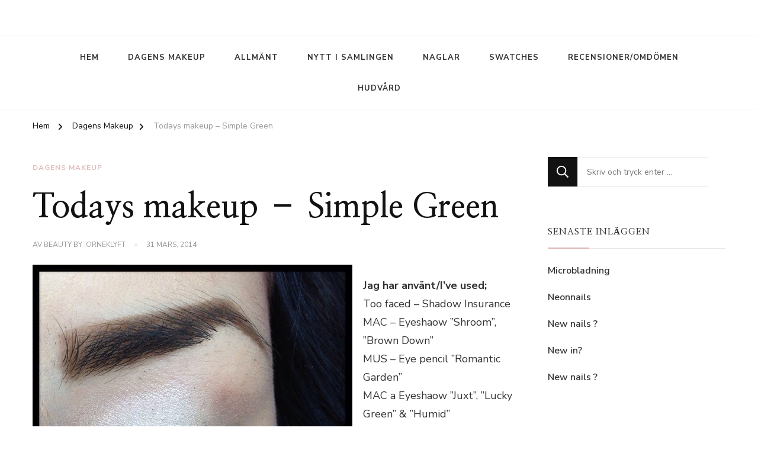

--- FILE ---
content_type: text/html; charset=UTF-8
request_url: http://beauty.orneklyft.se/2014/03/todays-makeup-simple-green/
body_size: 12318
content:
    <!DOCTYPE html>
    <html lang="sv-SE">
    <head itemscope itemtype="http://schema.org/WebSite">
	    <meta charset="UTF-8">
    <meta name="viewport" content="width=device-width, initial-scale=1">
    <link rel="profile" href="http://gmpg.org/xfn/11">
    <title>Todays makeup &#8211; Simple Green &#8211; Beauty by :Orneklyft</title>
<meta name='robots' content='max-image-preview:large' />
<link rel='dns-prefetch' href='//fonts.googleapis.com' />
<link rel="alternate" type="application/rss+xml" title="Beauty by :Orneklyft &raquo; Webbflöde" href="http://beauty.orneklyft.se/feed/" />
<link rel="alternate" type="application/rss+xml" title="Beauty by :Orneklyft &raquo; Kommentarsflöde" href="http://beauty.orneklyft.se/comments/feed/" />
<link rel="alternate" type="application/rss+xml" title="Beauty by :Orneklyft &raquo; Kommentarsflöde för Todays makeup &#8211; Simple Green" href="http://beauty.orneklyft.se/2014/03/todays-makeup-simple-green/feed/" />
<script type="text/javascript">
/* <![CDATA[ */
window._wpemojiSettings = {"baseUrl":"https:\/\/s.w.org\/images\/core\/emoji\/15.0.3\/72x72\/","ext":".png","svgUrl":"https:\/\/s.w.org\/images\/core\/emoji\/15.0.3\/svg\/","svgExt":".svg","source":{"concatemoji":"http:\/\/beauty.orneklyft.se\/wp-includes\/js\/wp-emoji-release.min.js?ver=6.5.7"}};
/*! This file is auto-generated */
!function(i,n){var o,s,e;function c(e){try{var t={supportTests:e,timestamp:(new Date).valueOf()};sessionStorage.setItem(o,JSON.stringify(t))}catch(e){}}function p(e,t,n){e.clearRect(0,0,e.canvas.width,e.canvas.height),e.fillText(t,0,0);var t=new Uint32Array(e.getImageData(0,0,e.canvas.width,e.canvas.height).data),r=(e.clearRect(0,0,e.canvas.width,e.canvas.height),e.fillText(n,0,0),new Uint32Array(e.getImageData(0,0,e.canvas.width,e.canvas.height).data));return t.every(function(e,t){return e===r[t]})}function u(e,t,n){switch(t){case"flag":return n(e,"\ud83c\udff3\ufe0f\u200d\u26a7\ufe0f","\ud83c\udff3\ufe0f\u200b\u26a7\ufe0f")?!1:!n(e,"\ud83c\uddfa\ud83c\uddf3","\ud83c\uddfa\u200b\ud83c\uddf3")&&!n(e,"\ud83c\udff4\udb40\udc67\udb40\udc62\udb40\udc65\udb40\udc6e\udb40\udc67\udb40\udc7f","\ud83c\udff4\u200b\udb40\udc67\u200b\udb40\udc62\u200b\udb40\udc65\u200b\udb40\udc6e\u200b\udb40\udc67\u200b\udb40\udc7f");case"emoji":return!n(e,"\ud83d\udc26\u200d\u2b1b","\ud83d\udc26\u200b\u2b1b")}return!1}function f(e,t,n){var r="undefined"!=typeof WorkerGlobalScope&&self instanceof WorkerGlobalScope?new OffscreenCanvas(300,150):i.createElement("canvas"),a=r.getContext("2d",{willReadFrequently:!0}),o=(a.textBaseline="top",a.font="600 32px Arial",{});return e.forEach(function(e){o[e]=t(a,e,n)}),o}function t(e){var t=i.createElement("script");t.src=e,t.defer=!0,i.head.appendChild(t)}"undefined"!=typeof Promise&&(o="wpEmojiSettingsSupports",s=["flag","emoji"],n.supports={everything:!0,everythingExceptFlag:!0},e=new Promise(function(e){i.addEventListener("DOMContentLoaded",e,{once:!0})}),new Promise(function(t){var n=function(){try{var e=JSON.parse(sessionStorage.getItem(o));if("object"==typeof e&&"number"==typeof e.timestamp&&(new Date).valueOf()<e.timestamp+604800&&"object"==typeof e.supportTests)return e.supportTests}catch(e){}return null}();if(!n){if("undefined"!=typeof Worker&&"undefined"!=typeof OffscreenCanvas&&"undefined"!=typeof URL&&URL.createObjectURL&&"undefined"!=typeof Blob)try{var e="postMessage("+f.toString()+"("+[JSON.stringify(s),u.toString(),p.toString()].join(",")+"));",r=new Blob([e],{type:"text/javascript"}),a=new Worker(URL.createObjectURL(r),{name:"wpTestEmojiSupports"});return void(a.onmessage=function(e){c(n=e.data),a.terminate(),t(n)})}catch(e){}c(n=f(s,u,p))}t(n)}).then(function(e){for(var t in e)n.supports[t]=e[t],n.supports.everything=n.supports.everything&&n.supports[t],"flag"!==t&&(n.supports.everythingExceptFlag=n.supports.everythingExceptFlag&&n.supports[t]);n.supports.everythingExceptFlag=n.supports.everythingExceptFlag&&!n.supports.flag,n.DOMReady=!1,n.readyCallback=function(){n.DOMReady=!0}}).then(function(){return e}).then(function(){var e;n.supports.everything||(n.readyCallback(),(e=n.source||{}).concatemoji?t(e.concatemoji):e.wpemoji&&e.twemoji&&(t(e.twemoji),t(e.wpemoji)))}))}((window,document),window._wpemojiSettings);
/* ]]> */
</script>
<style id='wp-emoji-styles-inline-css' type='text/css'>

	img.wp-smiley, img.emoji {
		display: inline !important;
		border: none !important;
		box-shadow: none !important;
		height: 1em !important;
		width: 1em !important;
		margin: 0 0.07em !important;
		vertical-align: -0.1em !important;
		background: none !important;
		padding: 0 !important;
	}
</style>
<link rel='stylesheet' id='wp-block-library-css' href='http://beauty.orneklyft.se/wp-includes/css/dist/block-library/style.min.css?ver=6.5.7' type='text/css' media='all' />
<style id='wp-block-library-theme-inline-css' type='text/css'>
.wp-block-audio figcaption{color:#555;font-size:13px;text-align:center}.is-dark-theme .wp-block-audio figcaption{color:#ffffffa6}.wp-block-audio{margin:0 0 1em}.wp-block-code{border:1px solid #ccc;border-radius:4px;font-family:Menlo,Consolas,monaco,monospace;padding:.8em 1em}.wp-block-embed figcaption{color:#555;font-size:13px;text-align:center}.is-dark-theme .wp-block-embed figcaption{color:#ffffffa6}.wp-block-embed{margin:0 0 1em}.blocks-gallery-caption{color:#555;font-size:13px;text-align:center}.is-dark-theme .blocks-gallery-caption{color:#ffffffa6}.wp-block-image figcaption{color:#555;font-size:13px;text-align:center}.is-dark-theme .wp-block-image figcaption{color:#ffffffa6}.wp-block-image{margin:0 0 1em}.wp-block-pullquote{border-bottom:4px solid;border-top:4px solid;color:currentColor;margin-bottom:1.75em}.wp-block-pullquote cite,.wp-block-pullquote footer,.wp-block-pullquote__citation{color:currentColor;font-size:.8125em;font-style:normal;text-transform:uppercase}.wp-block-quote{border-left:.25em solid;margin:0 0 1.75em;padding-left:1em}.wp-block-quote cite,.wp-block-quote footer{color:currentColor;font-size:.8125em;font-style:normal;position:relative}.wp-block-quote.has-text-align-right{border-left:none;border-right:.25em solid;padding-left:0;padding-right:1em}.wp-block-quote.has-text-align-center{border:none;padding-left:0}.wp-block-quote.is-large,.wp-block-quote.is-style-large,.wp-block-quote.is-style-plain{border:none}.wp-block-search .wp-block-search__label{font-weight:700}.wp-block-search__button{border:1px solid #ccc;padding:.375em .625em}:where(.wp-block-group.has-background){padding:1.25em 2.375em}.wp-block-separator.has-css-opacity{opacity:.4}.wp-block-separator{border:none;border-bottom:2px solid;margin-left:auto;margin-right:auto}.wp-block-separator.has-alpha-channel-opacity{opacity:1}.wp-block-separator:not(.is-style-wide):not(.is-style-dots){width:100px}.wp-block-separator.has-background:not(.is-style-dots){border-bottom:none;height:1px}.wp-block-separator.has-background:not(.is-style-wide):not(.is-style-dots){height:2px}.wp-block-table{margin:0 0 1em}.wp-block-table td,.wp-block-table th{word-break:normal}.wp-block-table figcaption{color:#555;font-size:13px;text-align:center}.is-dark-theme .wp-block-table figcaption{color:#ffffffa6}.wp-block-video figcaption{color:#555;font-size:13px;text-align:center}.is-dark-theme .wp-block-video figcaption{color:#ffffffa6}.wp-block-video{margin:0 0 1em}.wp-block-template-part.has-background{margin-bottom:0;margin-top:0;padding:1.25em 2.375em}
</style>
<style id='classic-theme-styles-inline-css' type='text/css'>
/*! This file is auto-generated */
.wp-block-button__link{color:#fff;background-color:#32373c;border-radius:9999px;box-shadow:none;text-decoration:none;padding:calc(.667em + 2px) calc(1.333em + 2px);font-size:1.125em}.wp-block-file__button{background:#32373c;color:#fff;text-decoration:none}
</style>
<style id='global-styles-inline-css' type='text/css'>
body{--wp--preset--color--black: #000000;--wp--preset--color--cyan-bluish-gray: #abb8c3;--wp--preset--color--white: #ffffff;--wp--preset--color--pale-pink: #f78da7;--wp--preset--color--vivid-red: #cf2e2e;--wp--preset--color--luminous-vivid-orange: #ff6900;--wp--preset--color--luminous-vivid-amber: #fcb900;--wp--preset--color--light-green-cyan: #7bdcb5;--wp--preset--color--vivid-green-cyan: #00d084;--wp--preset--color--pale-cyan-blue: #8ed1fc;--wp--preset--color--vivid-cyan-blue: #0693e3;--wp--preset--color--vivid-purple: #9b51e0;--wp--preset--gradient--vivid-cyan-blue-to-vivid-purple: linear-gradient(135deg,rgba(6,147,227,1) 0%,rgb(155,81,224) 100%);--wp--preset--gradient--light-green-cyan-to-vivid-green-cyan: linear-gradient(135deg,rgb(122,220,180) 0%,rgb(0,208,130) 100%);--wp--preset--gradient--luminous-vivid-amber-to-luminous-vivid-orange: linear-gradient(135deg,rgba(252,185,0,1) 0%,rgba(255,105,0,1) 100%);--wp--preset--gradient--luminous-vivid-orange-to-vivid-red: linear-gradient(135deg,rgba(255,105,0,1) 0%,rgb(207,46,46) 100%);--wp--preset--gradient--very-light-gray-to-cyan-bluish-gray: linear-gradient(135deg,rgb(238,238,238) 0%,rgb(169,184,195) 100%);--wp--preset--gradient--cool-to-warm-spectrum: linear-gradient(135deg,rgb(74,234,220) 0%,rgb(151,120,209) 20%,rgb(207,42,186) 40%,rgb(238,44,130) 60%,rgb(251,105,98) 80%,rgb(254,248,76) 100%);--wp--preset--gradient--blush-light-purple: linear-gradient(135deg,rgb(255,206,236) 0%,rgb(152,150,240) 100%);--wp--preset--gradient--blush-bordeaux: linear-gradient(135deg,rgb(254,205,165) 0%,rgb(254,45,45) 50%,rgb(107,0,62) 100%);--wp--preset--gradient--luminous-dusk: linear-gradient(135deg,rgb(255,203,112) 0%,rgb(199,81,192) 50%,rgb(65,88,208) 100%);--wp--preset--gradient--pale-ocean: linear-gradient(135deg,rgb(255,245,203) 0%,rgb(182,227,212) 50%,rgb(51,167,181) 100%);--wp--preset--gradient--electric-grass: linear-gradient(135deg,rgb(202,248,128) 0%,rgb(113,206,126) 100%);--wp--preset--gradient--midnight: linear-gradient(135deg,rgb(2,3,129) 0%,rgb(40,116,252) 100%);--wp--preset--font-size--small: 13px;--wp--preset--font-size--medium: 20px;--wp--preset--font-size--large: 36px;--wp--preset--font-size--x-large: 42px;--wp--preset--spacing--20: 0.44rem;--wp--preset--spacing--30: 0.67rem;--wp--preset--spacing--40: 1rem;--wp--preset--spacing--50: 1.5rem;--wp--preset--spacing--60: 2.25rem;--wp--preset--spacing--70: 3.38rem;--wp--preset--spacing--80: 5.06rem;--wp--preset--shadow--natural: 6px 6px 9px rgba(0, 0, 0, 0.2);--wp--preset--shadow--deep: 12px 12px 50px rgba(0, 0, 0, 0.4);--wp--preset--shadow--sharp: 6px 6px 0px rgba(0, 0, 0, 0.2);--wp--preset--shadow--outlined: 6px 6px 0px -3px rgba(255, 255, 255, 1), 6px 6px rgba(0, 0, 0, 1);--wp--preset--shadow--crisp: 6px 6px 0px rgba(0, 0, 0, 1);}:where(.is-layout-flex){gap: 0.5em;}:where(.is-layout-grid){gap: 0.5em;}body .is-layout-flex{display: flex;}body .is-layout-flex{flex-wrap: wrap;align-items: center;}body .is-layout-flex > *{margin: 0;}body .is-layout-grid{display: grid;}body .is-layout-grid > *{margin: 0;}:where(.wp-block-columns.is-layout-flex){gap: 2em;}:where(.wp-block-columns.is-layout-grid){gap: 2em;}:where(.wp-block-post-template.is-layout-flex){gap: 1.25em;}:where(.wp-block-post-template.is-layout-grid){gap: 1.25em;}.has-black-color{color: var(--wp--preset--color--black) !important;}.has-cyan-bluish-gray-color{color: var(--wp--preset--color--cyan-bluish-gray) !important;}.has-white-color{color: var(--wp--preset--color--white) !important;}.has-pale-pink-color{color: var(--wp--preset--color--pale-pink) !important;}.has-vivid-red-color{color: var(--wp--preset--color--vivid-red) !important;}.has-luminous-vivid-orange-color{color: var(--wp--preset--color--luminous-vivid-orange) !important;}.has-luminous-vivid-amber-color{color: var(--wp--preset--color--luminous-vivid-amber) !important;}.has-light-green-cyan-color{color: var(--wp--preset--color--light-green-cyan) !important;}.has-vivid-green-cyan-color{color: var(--wp--preset--color--vivid-green-cyan) !important;}.has-pale-cyan-blue-color{color: var(--wp--preset--color--pale-cyan-blue) !important;}.has-vivid-cyan-blue-color{color: var(--wp--preset--color--vivid-cyan-blue) !important;}.has-vivid-purple-color{color: var(--wp--preset--color--vivid-purple) !important;}.has-black-background-color{background-color: var(--wp--preset--color--black) !important;}.has-cyan-bluish-gray-background-color{background-color: var(--wp--preset--color--cyan-bluish-gray) !important;}.has-white-background-color{background-color: var(--wp--preset--color--white) !important;}.has-pale-pink-background-color{background-color: var(--wp--preset--color--pale-pink) !important;}.has-vivid-red-background-color{background-color: var(--wp--preset--color--vivid-red) !important;}.has-luminous-vivid-orange-background-color{background-color: var(--wp--preset--color--luminous-vivid-orange) !important;}.has-luminous-vivid-amber-background-color{background-color: var(--wp--preset--color--luminous-vivid-amber) !important;}.has-light-green-cyan-background-color{background-color: var(--wp--preset--color--light-green-cyan) !important;}.has-vivid-green-cyan-background-color{background-color: var(--wp--preset--color--vivid-green-cyan) !important;}.has-pale-cyan-blue-background-color{background-color: var(--wp--preset--color--pale-cyan-blue) !important;}.has-vivid-cyan-blue-background-color{background-color: var(--wp--preset--color--vivid-cyan-blue) !important;}.has-vivid-purple-background-color{background-color: var(--wp--preset--color--vivid-purple) !important;}.has-black-border-color{border-color: var(--wp--preset--color--black) !important;}.has-cyan-bluish-gray-border-color{border-color: var(--wp--preset--color--cyan-bluish-gray) !important;}.has-white-border-color{border-color: var(--wp--preset--color--white) !important;}.has-pale-pink-border-color{border-color: var(--wp--preset--color--pale-pink) !important;}.has-vivid-red-border-color{border-color: var(--wp--preset--color--vivid-red) !important;}.has-luminous-vivid-orange-border-color{border-color: var(--wp--preset--color--luminous-vivid-orange) !important;}.has-luminous-vivid-amber-border-color{border-color: var(--wp--preset--color--luminous-vivid-amber) !important;}.has-light-green-cyan-border-color{border-color: var(--wp--preset--color--light-green-cyan) !important;}.has-vivid-green-cyan-border-color{border-color: var(--wp--preset--color--vivid-green-cyan) !important;}.has-pale-cyan-blue-border-color{border-color: var(--wp--preset--color--pale-cyan-blue) !important;}.has-vivid-cyan-blue-border-color{border-color: var(--wp--preset--color--vivid-cyan-blue) !important;}.has-vivid-purple-border-color{border-color: var(--wp--preset--color--vivid-purple) !important;}.has-vivid-cyan-blue-to-vivid-purple-gradient-background{background: var(--wp--preset--gradient--vivid-cyan-blue-to-vivid-purple) !important;}.has-light-green-cyan-to-vivid-green-cyan-gradient-background{background: var(--wp--preset--gradient--light-green-cyan-to-vivid-green-cyan) !important;}.has-luminous-vivid-amber-to-luminous-vivid-orange-gradient-background{background: var(--wp--preset--gradient--luminous-vivid-amber-to-luminous-vivid-orange) !important;}.has-luminous-vivid-orange-to-vivid-red-gradient-background{background: var(--wp--preset--gradient--luminous-vivid-orange-to-vivid-red) !important;}.has-very-light-gray-to-cyan-bluish-gray-gradient-background{background: var(--wp--preset--gradient--very-light-gray-to-cyan-bluish-gray) !important;}.has-cool-to-warm-spectrum-gradient-background{background: var(--wp--preset--gradient--cool-to-warm-spectrum) !important;}.has-blush-light-purple-gradient-background{background: var(--wp--preset--gradient--blush-light-purple) !important;}.has-blush-bordeaux-gradient-background{background: var(--wp--preset--gradient--blush-bordeaux) !important;}.has-luminous-dusk-gradient-background{background: var(--wp--preset--gradient--luminous-dusk) !important;}.has-pale-ocean-gradient-background{background: var(--wp--preset--gradient--pale-ocean) !important;}.has-electric-grass-gradient-background{background: var(--wp--preset--gradient--electric-grass) !important;}.has-midnight-gradient-background{background: var(--wp--preset--gradient--midnight) !important;}.has-small-font-size{font-size: var(--wp--preset--font-size--small) !important;}.has-medium-font-size{font-size: var(--wp--preset--font-size--medium) !important;}.has-large-font-size{font-size: var(--wp--preset--font-size--large) !important;}.has-x-large-font-size{font-size: var(--wp--preset--font-size--x-large) !important;}
.wp-block-navigation a:where(:not(.wp-element-button)){color: inherit;}
:where(.wp-block-post-template.is-layout-flex){gap: 1.25em;}:where(.wp-block-post-template.is-layout-grid){gap: 1.25em;}
:where(.wp-block-columns.is-layout-flex){gap: 2em;}:where(.wp-block-columns.is-layout-grid){gap: 2em;}
.wp-block-pullquote{font-size: 1.5em;line-height: 1.6;}
</style>
<link rel='stylesheet' id='blossomthemes-instagram-feed-css' href='http://beauty.orneklyft.se/wp-content/plugins/blossomthemes-instagram-feed/public/css/blossomthemes-instagram-feed-public.css?ver=2.0.3' type='text/css' media='all' />
<link rel='stylesheet' id='magnific-popup-css' href='http://beauty.orneklyft.se/wp-content/plugins/blossomthemes-instagram-feed/public/css/magnific-popup.min.css?ver=1.0.0' type='text/css' media='all' />
<link rel='stylesheet' id='owl-carousel-css' href='http://beauty.orneklyft.se/wp-content/themes/chic-lite/css/owl.carousel.min.css?ver=2.3.4' type='text/css' media='all' />
<link rel='stylesheet' id='animate-css' href='http://beauty.orneklyft.se/wp-content/themes/chic-lite/css/animate.min.css?ver=3.5.2' type='text/css' media='all' />
<link rel='stylesheet' id='perfect-scrollbar-css' href='http://beauty.orneklyft.se/wp-content/themes/chic-lite/css/perfect-scrollbar.min.css?ver=1.3.0' type='text/css' media='all' />
<link rel='stylesheet' id='chic-lite-google-fonts-css' href='https://fonts.googleapis.com/css?family=Nunito+Sans%3A200%2C300%2Cregular%2C500%2C600%2C700%2C800%2C900%2C200italic%2C300italic%2Citalic%2C500italic%2C600italic%2C700italic%2C800italic%2C900italic%7CNanum+Myeongjo%3Aregular%2C700%2C800%7CNanum+Myeongjo%3Aregular' type='text/css' media='all' />
<link rel='stylesheet' id='chic-lite-css' href='http://beauty.orneklyft.se/wp-content/themes/chic-lite/style.css?ver=1.1.8' type='text/css' media='all' />
<link rel='stylesheet' id='chic-lite-gutenberg-css' href='http://beauty.orneklyft.se/wp-content/themes/chic-lite/css/gutenberg.min.css?ver=1.1.8' type='text/css' media='all' />
<script type="text/javascript" src="http://beauty.orneklyft.se/wp-includes/js/jquery/jquery.min.js?ver=3.7.1" id="jquery-core-js"></script>
<script type="text/javascript" src="http://beauty.orneklyft.se/wp-includes/js/jquery/jquery-migrate.min.js?ver=3.4.1" id="jquery-migrate-js"></script>
<link rel="https://api.w.org/" href="http://beauty.orneklyft.se/wp-json/" /><link rel="alternate" type="application/json" href="http://beauty.orneklyft.se/wp-json/wp/v2/posts/1456" /><link rel="EditURI" type="application/rsd+xml" title="RSD" href="http://beauty.orneklyft.se/xmlrpc.php?rsd" />
<meta name="generator" content="WordPress 6.5.7" />
<link rel="canonical" href="http://beauty.orneklyft.se/2014/03/todays-makeup-simple-green/" />
<link rel='shortlink' href='http://beauty.orneklyft.se/?p=1456' />
		<!-- Custom Logo: hide header text -->
		<style id="custom-logo-css" type="text/css">
			.site-title, .site-description {
				position: absolute;
				clip: rect(1px, 1px, 1px, 1px);
			}
		</style>
		<link rel="alternate" type="application/json+oembed" href="http://beauty.orneklyft.se/wp-json/oembed/1.0/embed?url=http%3A%2F%2Fbeauty.orneklyft.se%2F2014%2F03%2Ftodays-makeup-simple-green%2F" />
<link rel="alternate" type="text/xml+oembed" href="http://beauty.orneklyft.se/wp-json/oembed/1.0/embed?url=http%3A%2F%2Fbeauty.orneklyft.se%2F2014%2F03%2Ftodays-makeup-simple-green%2F&#038;format=xml" />
<style>[class*=" icon-oc-"],[class^=icon-oc-]{speak:none;font-style:normal;font-weight:400;font-variant:normal;text-transform:none;line-height:1;-webkit-font-smoothing:antialiased;-moz-osx-font-smoothing:grayscale}.icon-oc-one-com-white-32px-fill:before{content:"901"}.icon-oc-one-com:before{content:"900"}#one-com-icon,.toplevel_page_onecom-wp .wp-menu-image{speak:none;display:flex;align-items:center;justify-content:center;text-transform:none;line-height:1;-webkit-font-smoothing:antialiased;-moz-osx-font-smoothing:grayscale}.onecom-wp-admin-bar-item>a,.toplevel_page_onecom-wp>.wp-menu-name{font-size:16px;font-weight:400;line-height:1}.toplevel_page_onecom-wp>.wp-menu-name img{width:69px;height:9px;}.wp-submenu-wrap.wp-submenu>.wp-submenu-head>img{width:88px;height:auto}.onecom-wp-admin-bar-item>a img{height:7px!important}.onecom-wp-admin-bar-item>a img,.toplevel_page_onecom-wp>.wp-menu-name img{opacity:.8}.onecom-wp-admin-bar-item.hover>a img,.toplevel_page_onecom-wp.wp-has-current-submenu>.wp-menu-name img,li.opensub>a.toplevel_page_onecom-wp>.wp-menu-name img{opacity:1}#one-com-icon:before,.onecom-wp-admin-bar-item>a:before,.toplevel_page_onecom-wp>.wp-menu-image:before{content:'';position:static!important;background-color:rgba(240,245,250,.4);border-radius:102px;width:18px;height:18px;padding:0!important}.onecom-wp-admin-bar-item>a:before{width:14px;height:14px}.onecom-wp-admin-bar-item.hover>a:before,.toplevel_page_onecom-wp.opensub>a>.wp-menu-image:before,.toplevel_page_onecom-wp.wp-has-current-submenu>.wp-menu-image:before{background-color:#76b82a}.onecom-wp-admin-bar-item>a{display:inline-flex!important;align-items:center;justify-content:center}#one-com-logo-wrapper{font-size:4em}#one-com-icon{vertical-align:middle}.imagify-welcome{display:none !important;}</style><link rel="pingback" href="http://beauty.orneklyft.se/xmlrpc.php"><style type='text/css' media='all'>     
    .content-newsletter .blossomthemes-email-newsletter-wrapper.bg-img:after,
    .widget_blossomthemes_email_newsletter_widget .blossomthemes-email-newsletter-wrapper:after{
        background: rgba(225, 189, 189, 0.8);    }
    
    /*Typography*/

    body,
    button,
    input,
    select,
    optgroup,
    textarea{
        font-family : Nunito Sans;
        font-size   : 18px;        
    }

    :root {
	    --primary-font: Nunito Sans;
	    --secondary-font: Nanum Myeongjo;
	    --primary-color: #e1bdbd;
	    --primary-color-rgb: 225, 189, 189;
	}
    
    .site-branding .site-title-wrap .site-title{
        font-size   : 17px;
        font-family : Nanum Myeongjo;
        font-weight : 400;
        font-style  : normal;
    }
    
    .custom-logo-link img{
	    width: 1000px;
	    max-width: 100%;
	}

    .comment-body .reply .comment-reply-link:hover:before {
		background-image: url('data:image/svg+xml; utf-8, <svg xmlns="http://www.w3.org/2000/svg" width="18" height="15" viewBox="0 0 18 15"><path d="M934,147.2a11.941,11.941,0,0,1,7.5,3.7,16.063,16.063,0,0,1,3.5,7.3c-2.4-3.4-6.1-5.1-11-5.1v4.1l-7-7,7-7Z" transform="translate(-927 -143.2)" fill="%23e1bdbd"/></svg>');
	}

	.site-header.style-five .header-mid .search-form .search-submit:hover {
		background-image: url('data:image/svg+xml; utf-8, <svg xmlns="http://www.w3.org/2000/svg" viewBox="0 0 512 512"><path fill="%23e1bdbd" d="M508.5 468.9L387.1 347.5c-2.3-2.3-5.3-3.5-8.5-3.5h-13.2c31.5-36.5 50.6-84 50.6-136C416 93.1 322.9 0 208 0S0 93.1 0 208s93.1 208 208 208c52 0 99.5-19.1 136-50.6v13.2c0 3.2 1.3 6.2 3.5 8.5l121.4 121.4c4.7 4.7 12.3 4.7 17 0l22.6-22.6c4.7-4.7 4.7-12.3 0-17zM208 368c-88.4 0-160-71.6-160-160S119.6 48 208 48s160 71.6 160 160-71.6 160-160 160z"></path></svg>');
	}

	.site-header.style-seven .header-bottom .search-form .search-submit:hover {
		background-image: url('data:image/svg+xml; utf-8, <svg xmlns="http://www.w3.org/2000/svg" viewBox="0 0 512 512"><path fill="%23e1bdbd" d="M508.5 468.9L387.1 347.5c-2.3-2.3-5.3-3.5-8.5-3.5h-13.2c31.5-36.5 50.6-84 50.6-136C416 93.1 322.9 0 208 0S0 93.1 0 208s93.1 208 208 208c52 0 99.5-19.1 136-50.6v13.2c0 3.2 1.3 6.2 3.5 8.5l121.4 121.4c4.7 4.7 12.3 4.7 17 0l22.6-22.6c4.7-4.7 4.7-12.3 0-17zM208 368c-88.4 0-160-71.6-160-160S119.6 48 208 48s160 71.6 160 160-71.6 160-160 160z"></path></svg>');
	}

	.site-header.style-fourteen .search-form .search-submit:hover {
		background-image: url('data:image/svg+xml; utf-8, <svg xmlns="http://www.w3.org/2000/svg" viewBox="0 0 512 512"><path fill="%23e1bdbd" d="M508.5 468.9L387.1 347.5c-2.3-2.3-5.3-3.5-8.5-3.5h-13.2c31.5-36.5 50.6-84 50.6-136C416 93.1 322.9 0 208 0S0 93.1 0 208s93.1 208 208 208c52 0 99.5-19.1 136-50.6v13.2c0 3.2 1.3 6.2 3.5 8.5l121.4 121.4c4.7 4.7 12.3 4.7 17 0l22.6-22.6c4.7-4.7 4.7-12.3 0-17zM208 368c-88.4 0-160-71.6-160-160S119.6 48 208 48s160 71.6 160 160-71.6 160-160 160z"></path></svg>');
	}

	.search-results .content-area > .page-header .search-submit:hover {
		background-image: url('data:image/svg+xml; utf-8, <svg xmlns="http://www.w3.org/2000/svg" viewBox="0 0 512 512"><path fill="%23e1bdbd" d="M508.5 468.9L387.1 347.5c-2.3-2.3-5.3-3.5-8.5-3.5h-13.2c31.5-36.5 50.6-84 50.6-136C416 93.1 322.9 0 208 0S0 93.1 0 208s93.1 208 208 208c52 0 99.5-19.1 136-50.6v13.2c0 3.2 1.3 6.2 3.5 8.5l121.4 121.4c4.7 4.7 12.3 4.7 17 0l22.6-22.6c4.7-4.7 4.7-12.3 0-17zM208 368c-88.4 0-160-71.6-160-160S119.6 48 208 48s160 71.6 160 160-71.6 160-160 160z"></path></svg>');
	}
    .main-navigation ul li.menu-item-has-children > a::after {
        background-image: url('data:image/svg+xml; utf-8, <svg xmlns="http://www.w3.org/2000/svg" viewBox="0 0 448 512"> <path fill="%23e1bdbd" d="M207.029 381.476L12.686 187.132c-9.373-9.373-9.373-24.569 0-33.941l22.667-22.667c9.357-9.357 24.522-9.375 33.901-.04L224 284.505l154.745-154.021c9.379-9.335 24.544-9.317 33.901.04l22.667 22.667c9.373 9.373 9.373 24.569 0 33.941L240.971 381.476c-9.373 9.372-24.569 9.372-33.942 0z"></path></svg>');
    }


    </style></head>

<body class="post-template-default single single-post postid-1456 single-format-standard wp-embed-responsive chic-lite-has-blocks single-style-four rightsidebar" itemscope itemtype="http://schema.org/WebPage">

    <div id="page" class="site">
        <a class="skip-link" href="#content">Hoppa till innehåll</a>
        <header id="masthead" class="site-header style-two" itemscope itemtype="http://schema.org/WPHeader">
        <div class="header-mid">
            <div class="container">
                        <div class="site-branding" itemscope itemtype="http://schema.org/Organization">  
            <div class="site-logo">
                            </div>

            <div class="site-title-wrap">                    <p class="site-title" itemprop="name"><a href="http://beauty.orneklyft.se/" rel="home" itemprop="url">Beauty by :Orneklyft</a></p>
                                    <p class="site-description" itemprop="description">Beauty by :Orneklyft</p>
                </div>        </div>    
                </div>
        </div><!-- .header-mid -->
        <div class="header-bottom">
            <div class="container">         
                                	<nav id="site-navigation" class="main-navigation" itemscope itemtype="http://schema.org/SiteNavigationElement">
                    <button class="toggle-btn" data-toggle-target=".main-menu-modal" data-toggle-body-class="showing-main-menu-modal" aria-expanded="false" data-set-focus=".close-main-nav-toggle">
                <span class="toggle-bar"></span>
                <span class="toggle-bar"></span>
                <span class="toggle-bar"></span>
            </button>
            <div class="primary-menu-list main-menu-modal cover-modal" data-modal-target-string=".main-menu-modal">
                <button class="close close-main-nav-toggle" data-toggle-target=".main-menu-modal" data-toggle-body-class="showing-main-menu-modal" aria-expanded="false" data-set-focus=".main-menu-modal"></button>
                <div class="mobile-menu" aria-label="Mobil">
        <div class="menu-meny-container"><ul id="primary-menu" class="nav-menu main-menu-modal"><li id="menu-item-3149" class="menu-item menu-item-type-custom menu-item-object-custom menu-item-home menu-item-3149"><a href="http://beauty.orneklyft.se">Hem</a></li>
<li id="menu-item-3150" class="menu-item menu-item-type-taxonomy menu-item-object-category current-post-ancestor current-menu-parent current-post-parent menu-item-3150"><a href="http://beauty.orneklyft.se/category/dagens-makeup/">Dagens Makeup</a></li>
<li id="menu-item-3151" class="menu-item menu-item-type-taxonomy menu-item-object-category menu-item-3151"><a href="http://beauty.orneklyft.se/category/allmant/">Allmänt</a></li>
<li id="menu-item-3152" class="menu-item menu-item-type-taxonomy menu-item-object-category menu-item-3152"><a href="http://beauty.orneklyft.se/category/nytt-i-samlingen/">Nytt i samlingen</a></li>
<li id="menu-item-3153" class="menu-item menu-item-type-taxonomy menu-item-object-category menu-item-3153"><a href="http://beauty.orneklyft.se/category/naglar/">Naglar</a></li>
<li id="menu-item-3154" class="menu-item menu-item-type-taxonomy menu-item-object-category menu-item-3154"><a href="http://beauty.orneklyft.se/category/nytt-i-samlingen/swatches/">Swatches</a></li>
<li id="menu-item-3155" class="menu-item menu-item-type-taxonomy menu-item-object-category menu-item-3155"><a href="http://beauty.orneklyft.se/category/recensioneromdomen/">Recensioner/Omdömen</a></li>
<li id="menu-item-3156" class="menu-item menu-item-type-taxonomy menu-item-object-category menu-item-3156"><a href="http://beauty.orneklyft.se/category/hudvard/">Hudvård</a></li>
</ul></div>                </div>
            </div>
        	</nav><!-- #site-navigation -->
                    <div class="right">
                    <div class="header-social">
                                            </div><!-- .header-social -->
                                    </div><!-- .right -->
            </div>
        </div><!-- .header-bottom -->
    </header>
            <div class="top-bar">
    		<div class="container">
            <div class="breadcrumb-wrapper">
                <div id="crumbs" itemscope itemtype="http://schema.org/BreadcrumbList"> 
                    <span itemprop="itemListElement" itemscope itemtype="http://schema.org/ListItem">
                        <a itemprop="item" href="http://beauty.orneklyft.se"><span itemprop="name">Hem</span></a>
                        <meta itemprop="position" content="1" />
                        <span class="separator"><i class="fa fa-angle-right"></i></span>
                    </span> <span itemprop="itemListElement" itemscope itemtype="http://schema.org/ListItem"><a itemprop="item" href="http://beauty.orneklyft.se/category/dagens-makeup/"><span itemprop="name">Dagens Makeup </span></a><meta itemprop="position" content="2" /><span class="separator"><i class="fa fa-angle-right"></i></span></span> <span class="current" itemprop="itemListElement" itemscope itemtype="http://schema.org/ListItem"><a itemprop="item" href="http://beauty.orneklyft.se/2014/03/todays-makeup-simple-green/"><span itemprop="name">Todays makeup &#8211; Simple Green</span></a><meta itemprop="position" content="3" /></span></div></div><!-- .breadcrumb-wrapper -->    		</div>
    	</div>   
        <div id="content" class="site-content">    <div class="container">
            <div id="primary" class="content-area">	
    	<main id="main" class="site-main">

    	
<article id="post-1456" class="post-1456 post type-post status-publish format-standard hentry category-dagens-makeup tag-eyeliner tag-green tag-loreal tag-mac tag-makeupstore tag-toofaced latest_post sticky-meta">
    
	    <header class="entry-header">

        <div class="container">
            <span class="category"><a href="http://beauty.orneklyft.se/category/dagens-makeup/" rel="category tag">Dagens Makeup</a></span>
            <h1 class="entry-title">Todays makeup &#8211; Simple Green</h1>        
            
            <div class="entry-meta">
                <span class="byline" itemprop="author" itemscope itemtype="https://schema.org/Person">av <span itemprop="name"><a class="url fn n" href="http://beauty.orneklyft.se/author/admin/" itemprop="url">Beauty by :Orneklyft</a></span></span><span class="posted-on"> <a href="http://beauty.orneklyft.se/2014/03/todays-makeup-simple-green/" rel="bookmark"><time class="entry-date published updated" datetime="2014-03-31T16:43:06+02:00" itemprop="datePublished">31 mars, 2014</time><time class="updated" datetime="2014-03-31T16:43:06+02:00" itemprop="dateModified">31 mars, 2014</time></a></span>            </div>
        </div>
    </header> <!-- .page-header -->

    <div class="content-wrap"><div class="entry-content" itemprop="text"><p><a href="http://beauty.orneklyft.se/wp-content/uploads/2014/03/20140331-162332.jpg"><img decoding="async" src="http://beauty.orneklyft.se/wp-content/uploads/2014/03/20140331-162332.jpg" alt="20140331-162332.jpg" class="alignnone size-full" /></a></p>
<p><a href="http://beauty.orneklyft.se/wp-content/uploads/2014/03/20140331-162338.jpg"><img decoding="async" src="http://beauty.orneklyft.se/wp-content/uploads/2014/03/20140331-162338.jpg" alt="20140331-162338.jpg" class="alignnone size-full" /></a></p>
<p><a href="http://beauty.orneklyft.se/wp-content/uploads/2014/03/20140331-162350.jpg"><img decoding="async" src="http://beauty.orneklyft.se/wp-content/uploads/2014/03/20140331-162350.jpg" alt="20140331-162350.jpg" class="alignnone size-full" /></a></p>
<p><strong>Jag har använt/I&#8217;ve used;</strong><br />
Too faced &#8211; Shadow Insurance<br />
MAC &#8211; Eyeshaow &#8221;Shroom&#8221;, &#8221;Brown Down&#8221;<br />
MUS &#8211; Eye pencil &#8221;Romantic Garden&#8221;<br />
MAC a Eyeshaow &#8221;Juxt&#8221;, &#8221;Lucky Green&#8221; &#038; &#8221;Humid&#8221;<br />
Loréal Paris &#8211; False Lash Wings WP Mascara.</p>
<p><a href="http://beauty.orneklyft.se/wp-content/uploads/2014/03/20140331-163854.jpg"><img decoding="async" src="http://beauty.orneklyft.se/wp-content/uploads/2014/03/20140331-163854.jpg" alt="20140331-163854.jpg" class="alignnone size-full" /></a></p>
</div><div class="entry-footer"><span class="cat-tags"><a href="http://beauty.orneklyft.se/tag/eyeliner/" rel="tag">Eyeliner</a><a href="http://beauty.orneklyft.se/tag/green/" rel="tag">Green</a><a href="http://beauty.orneklyft.se/tag/loreal/" rel="tag">Loréal</a><a href="http://beauty.orneklyft.se/tag/mac/" rel="tag">mac</a><a href="http://beauty.orneklyft.se/tag/makeupstore/" rel="tag">MakeupStore</a><a href="http://beauty.orneklyft.se/tag/toofaced/" rel="tag">TooFaced</a></span></div></div></article><!-- #post-1456 -->
    	</main><!-- #main -->
        
                    
            <nav class="post-navigation pagination" role="navigation">
    			<div class="nav-links">
    				                            <div class="nav-previous">
                                <a href="http://beauty.orneklyft.se/2014/03/todays-nails-power-pink-black/" rel="prev">
                                    <span class="meta-nav"><svg xmlns="http://www.w3.org/2000/svg" viewBox="0 0 14 8"><defs><style>.arla{fill:#999596;}</style></defs><path class="arla" d="M16.01,11H8v2h8.01v3L22,12,16.01,8Z" transform="translate(22 16) rotate(180)"/></svg> Föregående artikel</span>
                                    <span class="post-title">Todays nails - Power Pink &amp; Black</span>
                                </a>
                                <figure class="post-img">
                                                                    </figure>
                            </div>
                                                    <div class="nav-next">
                                <a href="http://beauty.orneklyft.se/2014/03/strong-vs-soft-brow-med-anastasia-dipbrow-pomade/" rel="next">
                                    <span class="meta-nav">Nästa artikel<svg xmlns="http://www.w3.org/2000/svg" viewBox="0 0 14 8"><defs><style>.arra{fill:#999596;}</style></defs><path class="arra" d="M16.01,11H8v2h8.01v3L22,12,16.01,8Z" transform="translate(-8 -8)"/></svg></span>
                                    <span class="post-title">Strong vs Soft Brow med Anastasia Dipbrow Pomade</span>
                                </a>
                                <figure class="post-img">
                                                                    </figure>
                            </div>
                            			</div>
    		</nav>     
        <div class="additional-post">
    		<h3 class="post-title">Du kanske också gillar …</h3>            <div class="article-wrap">
    			                    <article class="post">
                        <header class="entry-header">
                            <div class="entry-meta"><span class="posted-on">Uppdaterad den  <a href="http://beauty.orneklyft.se/2014/01/dagens-makeup-cranberry-dream/" rel="bookmark"><time class="entry-date published updated" datetime="2014-01-25T15:46:14+01:00" itemprop="dateModified">25 januari, 2014</time><time class="updated" datetime="2014-01-24T16:41:14+01:00" itemprop="datePublished">24 januari, 2014</time></a></span></div><h4 class="entry-title"><a href="http://beauty.orneklyft.se/2014/01/dagens-makeup-cranberry-dream/" rel="bookmark">Dagens makeup &#8211; Cranberry dream</a></h4>                        </header>
                        
                        <figure class="post-thumbnail">
                            <a href="http://beauty.orneklyft.se/2014/01/dagens-makeup-cranberry-dream/">
                                        <div class="svg-holder">
             <svg class="fallback-svg" viewBox="0 0 420 280" preserveAspectRatio="none">
                    <rect width="420" height="280" style="fill:rgba(var(--primary-color-rgb), 0.10);"></rect>
            </svg>
        </div>
                                    </a>
                        </figure>
                    </article>
    			                    <article class="post">
                        <header class="entry-header">
                            <div class="entry-meta"><span class="posted-on">Uppdaterad den  <a href="http://beauty.orneklyft.se/2014/08/todays-face-vivacious-lips/" rel="bookmark"><time class="entry-date published updated" datetime="2014-08-14T11:59:15+02:00" itemprop="dateModified">14 augusti, 2014</time><time class="updated" datetime="2014-08-13T17:15:32+02:00" itemprop="datePublished">13 augusti, 2014</time></a></span></div><h4 class="entry-title"><a href="http://beauty.orneklyft.se/2014/08/todays-face-vivacious-lips/" rel="bookmark">Today&#8217;s face &#8211; Vivacious lips</a></h4>                        </header>
                        
                        <figure class="post-thumbnail">
                            <a href="http://beauty.orneklyft.se/2014/08/todays-face-vivacious-lips/">
                                        <div class="svg-holder">
             <svg class="fallback-svg" viewBox="0 0 420 280" preserveAspectRatio="none">
                    <rect width="420" height="280" style="fill:rgba(var(--primary-color-rgb), 0.10);"></rect>
            </svg>
        </div>
                                    </a>
                        </figure>
                    </article>
    			                    <article class="post">
                        <header class="entry-header">
                            <div class="entry-meta"><span class="posted-on"> <a href="http://beauty.orneklyft.se/2013/12/gott-nytt-ar/" rel="bookmark"><time class="entry-date published updated" datetime="2013-12-31T21:57:54+01:00" itemprop="datePublished">31 december, 2013</time><time class="updated" datetime="2013-12-31T21:57:54+01:00" itemprop="dateModified">31 december, 2013</time></a></span></div><h4 class="entry-title"><a href="http://beauty.orneklyft.se/2013/12/gott-nytt-ar/" rel="bookmark">Gott nytt år!</a></h4>                        </header>
                        
                        <figure class="post-thumbnail">
                            <a href="http://beauty.orneklyft.se/2013/12/gott-nytt-ar/">
                                        <div class="svg-holder">
             <svg class="fallback-svg" viewBox="0 0 420 280" preserveAspectRatio="none">
                    <rect width="420" height="280" style="fill:rgba(var(--primary-color-rgb), 0.10);"></rect>
            </svg>
        </div>
                                    </a>
                        </figure>
                    </article>
    			                    <article class="post">
                        <header class="entry-header">
                            <div class="entry-meta"><span class="posted-on"> <a href="http://beauty.orneklyft.se/2014/02/dagens-makeup-natural-pink/" rel="bookmark"><time class="entry-date published updated" datetime="2014-02-03T19:14:48+01:00" itemprop="datePublished">3 februari, 2014</time><time class="updated" datetime="2014-02-03T19:14:48+01:00" itemprop="dateModified">3 februari, 2014</time></a></span></div><h4 class="entry-title"><a href="http://beauty.orneklyft.se/2014/02/dagens-makeup-natural-pink/" rel="bookmark">Dagens makeup &#8211; Natural Pink</a></h4>                        </header>
                        
                        <figure class="post-thumbnail">
                            <a href="http://beauty.orneklyft.se/2014/02/dagens-makeup-natural-pink/">
                                        <div class="svg-holder">
             <svg class="fallback-svg" viewBox="0 0 420 280" preserveAspectRatio="none">
                    <rect width="420" height="280" style="fill:rgba(var(--primary-color-rgb), 0.10);"></rect>
            </svg>
        </div>
                                    </a>
                        </figure>
                    </article>
    			   
            </div> 		
    	</div>
            </div><!-- #primary -->


<aside id="secondary" class="widget-area" role="complementary" itemscope itemtype="http://schema.org/WPSideBar">
	<section id="search-3" class="widget widget_search"><form role="search" method="get" class="search-form" action="http://beauty.orneklyft.se/">
                    <label>
                        <span class="screen-reader-text">Letar du efter något?
                        </span>
                        <input type="search" class="search-field" placeholder="Skriv och tryck enter …" value="" name="s" />
                    </label>                
                    <input type="submit" id="submit-field" class="search-submit" value="Sök" />
                </form></section>
		<section id="recent-posts-2" class="widget widget_recent_entries">
		<h2 class="widget-title" itemprop="name">Senaste inläggen</h2>
		<ul>
											<li>
					<a href="http://beauty.orneklyft.se/2016/09/microbladning/">Microbladning </a>
									</li>
											<li>
					<a href="http://beauty.orneklyft.se/2016/07/neonnails/">Neonnails</a>
									</li>
											<li>
					<a href="http://beauty.orneklyft.se/2016/04/new-nails-%f0%9f%8c%b8-2/">New nails ?</a>
									</li>
											<li>
					<a href="http://beauty.orneklyft.se/2016/04/new-in%f0%9f%8c%b8/">New in?</a>
									</li>
											<li>
					<a href="http://beauty.orneklyft.se/2016/03/new-nails-%f0%9f%8c%b8/">New nails ?</a>
									</li>
					</ul>

		</section><section id="categories-2" class="widget widget_categories"><h2 class="widget-title" itemprop="name">Kategorier</h2><form action="http://beauty.orneklyft.se" method="get"><label class="screen-reader-text" for="cat">Kategorier</label><select  name='cat' id='cat' class='postform'>
	<option value='-1'>Välj kategori</option>
	<option class="level-0" value="1">Allmänt</option>
	<option class="level-0" value="115">Bas</option>
	<option class="level-0" value="9">Dagens Makeup</option>
	<option class="level-0" value="15">Hårvård</option>
	<option class="level-0" value="55">Hudvård</option>
	<option class="level-0" value="17">Naglar</option>
	<option class="level-0" value="103">Nytt i samlingen</option>
	<option class="level-0" value="16">Recensioner/Omdömen</option>
	<option class="level-0" value="18">Swatches</option>
	<option class="level-0" value="66">Tutorials</option>
</select>
</form><script type="text/javascript">
/* <![CDATA[ */

(function() {
	var dropdown = document.getElementById( "cat" );
	function onCatChange() {
		if ( dropdown.options[ dropdown.selectedIndex ].value > 0 ) {
			dropdown.parentNode.submit();
		}
	}
	dropdown.onchange = onCatChange;
})();

/* ]]> */
</script>
</section><section id="tag_cloud-3" class="widget widget_tag_cloud"><h2 class="widget-title" itemprop="name">Tags</h2><div class="tagcloud"><a href="http://beauty.orneklyft.se/tag/anastasia/" class="tag-cloud-link tag-link-36 tag-link-position-1" style="font-size: 8.7291666666667pt;" aria-label="Anastasia (9 objekt)">Anastasia</a>
<a href="http://beauty.orneklyft.se/tag/blue/" class="tag-cloud-link tag-link-38 tag-link-position-2" style="font-size: 13.104166666667pt;" aria-label="Blue (19 objekt)">Blue</a>
<a href="http://beauty.orneklyft.se/tag/brown/" class="tag-cloud-link tag-link-22 tag-link-position-3" style="font-size: 14.5625pt;" aria-label="brown (24 objekt)">brown</a>
<a href="http://beauty.orneklyft.se/tag/dagensmakeup/" class="tag-cloud-link tag-link-4 tag-link-position-4" style="font-size: 20.25pt;" aria-label="Dagensmakeup (61 objekt)">Dagensmakeup</a>
<a href="http://beauty.orneklyft.se/tag/dagens-makeup-2/" class="tag-cloud-link tag-link-12 tag-link-position-5" style="font-size: 13.395833333333pt;" aria-label="dagens makeup (20 objekt)">dagens makeup</a>
<a href="http://beauty.orneklyft.se/tag/eotd/" class="tag-cloud-link tag-link-316 tag-link-position-6" style="font-size: 8pt;" aria-label="eotd (8 objekt)">eotd</a>
<a href="http://beauty.orneklyft.se/tag/eyeliner/" class="tag-cloud-link tag-link-49 tag-link-position-7" style="font-size: 12.083333333333pt;" aria-label="Eyeliner (16 objekt)">Eyeliner</a>
<a href="http://beauty.orneklyft.se/tag/eyeshadow/" class="tag-cloud-link tag-link-30 tag-link-position-8" style="font-size: 8.7291666666667pt;" aria-label="eyeshadow (9 objekt)">eyeshadow</a>
<a href="http://beauty.orneklyft.se/tag/facestockholm/" class="tag-cloud-link tag-link-89 tag-link-position-9" style="font-size: 9.8958333333333pt;" aria-label="FaceStockholm (11 objekt)">FaceStockholm</a>
<a href="http://beauty.orneklyft.se/tag/gold/" class="tag-cloud-link tag-link-41 tag-link-position-10" style="font-size: 11.645833333333pt;" aria-label="gold (15 objekt)">gold</a>
<a href="http://beauty.orneklyft.se/tag/green/" class="tag-cloud-link tag-link-61 tag-link-position-11" style="font-size: 16.166666666667pt;" aria-label="Green (31 objekt)">Green</a>
<a href="http://beauty.orneklyft.se/tag/hudvard-2/" class="tag-cloud-link tag-link-146 tag-link-position-12" style="font-size: 11.354166666667pt;" aria-label="hudvård (14 objekt)">hudvård</a>
<a href="http://beauty.orneklyft.se/tag/isadora/" class="tag-cloud-link tag-link-25 tag-link-position-13" style="font-size: 13.395833333333pt;" aria-label="isadora (20 objekt)">isadora</a>
<a href="http://beauty.orneklyft.se/tag/lancome/" class="tag-cloud-link tag-link-27 tag-link-position-14" style="font-size: 13.104166666667pt;" aria-label="Lancomé (19 objekt)">Lancomé</a>
<a href="http://beauty.orneklyft.se/tag/lila/" class="tag-cloud-link tag-link-19 tag-link-position-15" style="font-size: 12.520833333333pt;" aria-label="lila (17 objekt)">lila</a>
<a href="http://beauty.orneklyft.se/tag/loreal/" class="tag-cloud-link tag-link-59 tag-link-position-16" style="font-size: 15.4375pt;" aria-label="Loréal (28 objekt)">Loréal</a>
<a href="http://beauty.orneklyft.se/tag/mac/" class="tag-cloud-link tag-link-24 tag-link-position-17" style="font-size: 22pt;" aria-label="mac (81 objekt)">mac</a>
<a href="http://beauty.orneklyft.se/tag/makeup/" class="tag-cloud-link tag-link-23 tag-link-position-18" style="font-size: 12.083333333333pt;" aria-label="makeup (16 objekt)">makeup</a>
<a href="http://beauty.orneklyft.se/tag/makeupstore/" class="tag-cloud-link tag-link-94 tag-link-position-19" style="font-size: 9.3125pt;" aria-label="MakeupStore (10 objekt)">MakeupStore</a>
<a href="http://beauty.orneklyft.se/tag/maybelline/" class="tag-cloud-link tag-link-37 tag-link-position-20" style="font-size: 10.333333333333pt;" aria-label="Maybelline (12 objekt)">Maybelline</a>
<a href="http://beauty.orneklyft.se/tag/motd/" class="tag-cloud-link tag-link-315 tag-link-position-21" style="font-size: 8.7291666666667pt;" aria-label="motd (9 objekt)">motd</a>
<a href="http://beauty.orneklyft.se/tag/mufe/" class="tag-cloud-link tag-link-97 tag-link-position-22" style="font-size: 8.7291666666667pt;" aria-label="MUFE (9 objekt)">MUFE</a>
<a href="http://beauty.orneklyft.se/tag/mus/" class="tag-cloud-link tag-link-34 tag-link-position-23" style="font-size: 9.8958333333333pt;" aria-label="MUS (11 objekt)">MUS</a>
<a href="http://beauty.orneklyft.se/tag/nagellack/" class="tag-cloud-link tag-link-72 tag-link-position-24" style="font-size: 16.166666666667pt;" aria-label="Nagellack (31 objekt)">Nagellack</a>
<a href="http://beauty.orneklyft.se/tag/naglar/" class="tag-cloud-link tag-link-448 tag-link-position-25" style="font-size: 13.6875pt;" aria-label="Naglar (21 objekt)">Naglar</a>
<a href="http://beauty.orneklyft.se/tag/nailart/" class="tag-cloud-link tag-link-193 tag-link-position-26" style="font-size: 14.270833333333pt;" aria-label="nailart (23 objekt)">nailart</a>
<a href="http://beauty.orneklyft.se/tag/nailpolish/" class="tag-cloud-link tag-link-168 tag-link-position-27" style="font-size: 17.479166666667pt;" aria-label="Nailpolish (39 objekt)">Nailpolish</a>
<a href="http://beauty.orneklyft.se/tag/nails/" class="tag-cloud-link tag-link-167 tag-link-position-28" style="font-size: 19.375pt;" aria-label="Nails (53 objekt)">Nails</a>
<a href="http://beauty.orneklyft.se/tag/natural/" class="tag-cloud-link tag-link-160 tag-link-position-29" style="font-size: 9.3125pt;" aria-label="natural (10 objekt)">natural</a>
<a href="http://beauty.orneklyft.se/tag/new-in/" class="tag-cloud-link tag-link-285 tag-link-position-30" style="font-size: 14.270833333333pt;" aria-label="new in (23 objekt)">new in</a>
<a href="http://beauty.orneklyft.se/tag/newin/" class="tag-cloud-link tag-link-79 tag-link-position-31" style="font-size: 12.520833333333pt;" aria-label="newin (17 objekt)">newin</a>
<a href="http://beauty.orneklyft.se/tag/notd/" class="tag-cloud-link tag-link-211 tag-link-position-32" style="font-size: 12.083333333333pt;" aria-label="notd (16 objekt)">notd</a>
<a href="http://beauty.orneklyft.se/tag/nytt-i-samlingen-2/" class="tag-cloud-link tag-link-159 tag-link-position-33" style="font-size: 15.4375pt;" aria-label="nytt i samlingen (28 objekt)">nytt i samlingen</a>
<a href="http://beauty.orneklyft.se/tag/nyx/" class="tag-cloud-link tag-link-88 tag-link-position-34" style="font-size: 12.8125pt;" aria-label="Nyx (18 objekt)">Nyx</a>
<a href="http://beauty.orneklyft.se/tag/opi/" class="tag-cloud-link tag-link-169 tag-link-position-35" style="font-size: 9.8958333333333pt;" aria-label="OPI (11 objekt)">OPI</a>
<a href="http://beauty.orneklyft.se/tag/pink/" class="tag-cloud-link tag-link-68 tag-link-position-36" style="font-size: 13.395833333333pt;" aria-label="Pink (20 objekt)">Pink</a>
<a href="http://beauty.orneklyft.se/tag/purple/" class="tag-cloud-link tag-link-20 tag-link-position-37" style="font-size: 16.895833333333pt;" aria-label="purple (35 objekt)">purple</a>
<a href="http://beauty.orneklyft.se/tag/skincare/" class="tag-cloud-link tag-link-150 tag-link-position-38" style="font-size: 9.8958333333333pt;" aria-label="skincare (11 objekt)">skincare</a>
<a href="http://beauty.orneklyft.se/tag/swatches/" class="tag-cloud-link tag-link-449 tag-link-position-39" style="font-size: 11.354166666667pt;" aria-label="Swatches (14 objekt)">Swatches</a>
<a href="http://beauty.orneklyft.se/tag/todaysmakeup/" class="tag-cloud-link tag-link-76 tag-link-position-40" style="font-size: 15.875pt;" aria-label="todaysmakeup (30 objekt)">todaysmakeup</a>
<a href="http://beauty.orneklyft.se/tag/todays-makeup/" class="tag-cloud-link tag-link-296 tag-link-position-41" style="font-size: 9.3125pt;" aria-label="todays makeup (10 objekt)">todays makeup</a>
<a href="http://beauty.orneklyft.se/tag/toofaced/" class="tag-cloud-link tag-link-60 tag-link-position-42" style="font-size: 12.520833333333pt;" aria-label="TooFaced (17 objekt)">TooFaced</a>
<a href="http://beauty.orneklyft.se/tag/too-faced/" class="tag-cloud-link tag-link-35 tag-link-position-43" style="font-size: 9.8958333333333pt;" aria-label="Too Faced (11 objekt)">Too Faced</a>
<a href="http://beauty.orneklyft.se/tag/urban-decay/" class="tag-cloud-link tag-link-40 tag-link-position-44" style="font-size: 12.083333333333pt;" aria-label="urban decay (16 objekt)">urban decay</a>
<a href="http://beauty.orneklyft.se/tag/urbandecay/" class="tag-cloud-link tag-link-57 tag-link-position-45" style="font-size: 11.354166666667pt;" aria-label="urbandecay (14 objekt)">urbandecay</a></div>
</section></aside><!-- #secondary -->
            
        </div><!-- .container/ -->        
    </div><!-- .error-holder/site-content -->
        <footer id="colophon" class="site-footer" itemscope itemtype="http://schema.org/WPFooter">
        <div class="footer-b">
        <div class="container">
            <div class="copyright">
                &copy; Upphovsrätt 2026 <a href="http://beauty.orneklyft.se/">Beauty by :Orneklyft</a>. Alla rättigheter förbehållna.  Chic Lite | Utvecklad av <a href="https://rarathemes.com/" rel="nofollow" target="_blank">Rara Themes</a>. drivs med <a href="https://sv.wordpress.org/" target="_blank">WordPress</a>.                 
            </div>
            <div class="footer-menu">
                            </div>
            
        </div>
    </div> <!-- .footer-b -->
        </footer><!-- #colophon -->
        <button class="back-to-top">
        <i class="fas fa-arrow-up"></i>
    </button>
        </div><!-- #page -->
    
<script type="text/javascript" src="http://beauty.orneklyft.se/wp-content/plugins/blossomthemes-instagram-feed/public/js/blossomthemes-instagram-feed-public.js?ver=2.0.3" id="blossomthemes-instagram-feed-js"></script>
<script type="text/javascript" src="http://beauty.orneklyft.se/wp-content/plugins/blossomthemes-instagram-feed/public/js/jquery.magnific-popup.min.js?ver=1.0.0" id="magnific-popup-js"></script>
<script type="text/javascript" src="http://beauty.orneklyft.se/wp-content/themes/chic-lite/js/all.min.js?ver=6.1.1" id="all-js"></script>
<script type="text/javascript" src="http://beauty.orneklyft.se/wp-content/themes/chic-lite/js/v4-shims.min.js?ver=6.1.1" id="v4-shims-js"></script>
<script type="text/javascript" src="http://beauty.orneklyft.se/wp-content/themes/chic-lite/js/owl.carousel.min.js?ver=2.3.4" id="owl-carousel-js"></script>
<script type="text/javascript" src="http://beauty.orneklyft.se/wp-content/themes/chic-lite/js/owlcarousel2-a11ylayer.min.js?ver=0.2.1" id="owlcarousel2-a11ylayer-js"></script>
<script type="text/javascript" src="http://beauty.orneklyft.se/wp-content/themes/chic-lite/js/perfect-scrollbar.min.js?ver=1.3.0" id="perfect-scrollbar-js-js"></script>
<script type="text/javascript" src="http://beauty.orneklyft.se/wp-includes/js/imagesloaded.min.js?ver=5.0.0" id="imagesloaded-js"></script>
<script type="text/javascript" src="http://beauty.orneklyft.se/wp-includes/js/masonry.min.js?ver=4.2.2" id="masonry-js"></script>
<script type="text/javascript" id="chic-lite-js-extra">
/* <![CDATA[ */
var chic_lite_data = {"rtl":"","auto":"1","loop":"1","ajax_url":"http:\/\/beauty.orneklyft.se\/wp-admin\/admin-ajax.php"};
/* ]]> */
</script>
<script type="text/javascript" src="http://beauty.orneklyft.se/wp-content/themes/chic-lite/js/custom.min.js?ver=1.1.8" id="chic-lite-js"></script>
<script type="text/javascript" src="http://beauty.orneklyft.se/wp-content/themes/chic-lite/js/modal-accessibility.min.js?ver=1.1.8" id="chic-lite-modal-js"></script>
<script type="text/javascript" src="http://beauty.orneklyft.se/wp-includes/js/comment-reply.min.js?ver=6.5.7" id="comment-reply-js" async="async" data-wp-strategy="async"></script>
<script id="ocvars">var ocSiteMeta = {plugins: {"a3e4aa5d9179da09d8af9b6802f861a8": 1,"2c9812363c3c947e61f043af3c9852d0": 1,"b904efd4c2b650207df23db3e5b40c86": 1,"a3fe9dc9824eccbd72b7e5263258ab2c": 1}}</script>
</body>
</html>
